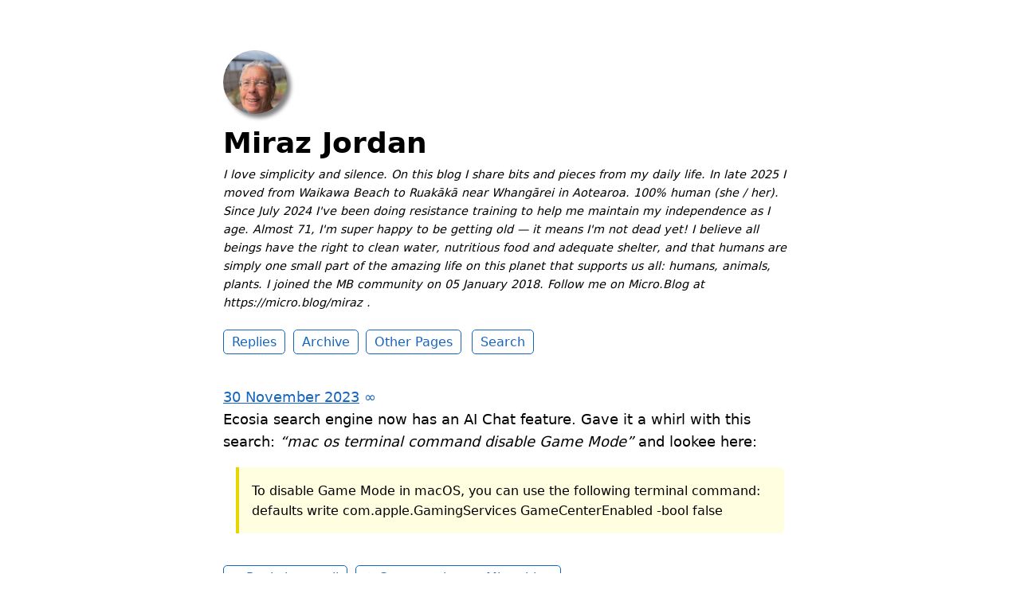

--- FILE ---
content_type: text/html; charset=utf-8
request_url: https://miraz.me/2023/11/30/ecosia-search-engine.html
body_size: 7430
content:
<!DOCTYPE html>
<html lang="en">

<head>
  <meta charset="utf-8">
  <meta http-equiv="X-UA-Compatible" content="IE=edge">
  <meta name="viewport" content="width=device-width, initial-scale=1.0">
  <meta name="twitter:card" content="summary">
  
  <meta name="twitter:title" content="Miraz Jordan">
  <meta property="og:title" content="Miraz Jordan">
  
  
  <meta name="twitter:description" content="Ecosia search engine now has an AI Chat feature. Gave it a …">
  <meta name="og:description" content="Ecosia search engine now has an AI Chat feature. Gave it a …">
  <meta name="description" content="Ecosia search engine now has an AI Chat feature. Gave it a whirl with this search: mac os terminal command disable Game Mode and lookee here: To disable Game Mode in macOS, you can use the following terminal command: defaults write com.apple.GamingServices GameCenterEnabled -bool false  ">
  
  
    
  
  <title>Ecosia search engine now has … | Miraz Jordan</title>
  <link rel="canonical" href="https://miraz.me/2023/11/30/ecosia-search-engine.html">
  
  <link rel="stylesheet" href="/css/main.css?1768358326">
  
  
  <link rel="stylesheet" href="/css/all.min.css?1768358326">
  
  
  <link rel="alternate" href="https://miraz.me/feed.xml" type="application/rss+xml" title="Miraz Jordan">
  <link rel="alternate" href="https://miraz.me/feed.json" type="application/json" title="Miraz Jordan">



  <link rel="alternate" href="https://miraz.me/podcast.xml" type="application/rss+xml" title="Podcast">
  <link rel="alternate" href="https://miraz.me/podcast.json" type="application/json" title="Podcast">


<link rel="me" href="https://micro.blog/Miraz">







<link rel="shortcut icon" href="https://micro.blog/Miraz/favicon.png" type="image/x-icon">
<link rel="EditURI" type="application/rsd+xml" href="https://miraz.me/rsd.xml">
<link rel="authorization_endpoint" href="https://micro.blog/indieauth/auth">
<link rel="token_endpoint" href="https://micro.blog/indieauth/token">
<link rel="subscribe" href="https://micro.blog/users/follow">
<link rel="webmention" href="https://micro.blog/webmention">
<link rel="micropub" href="https://micro.blog/micropub">
<link rel="microsub" href="https://micro.blog/microsub">

<link rel="stylesheet" href="/custom.css?1768358326">


  <link rel="stylesheet" href="/archive_months.css?v=5">



  
<script type="module">
  const base64Decode = (text) => decodeURIComponent(atob(text));

  document.addEventListener('click', e => {
    const link = e.target.closest('a.reply-by-email');

    if (link) {
      e.preventDefault();
      window.location = base64Decode(link.dataset.meta.match(/.{2}/g).map(hex => String.fromCharCode(parseInt(hex, 16) ^ 0x24)).join(''));
    }
  });
  </script>

  


  
  <link rel="blogroll" type="text/xml" href="/.well-known/recommendations.opml">



  <script type="module">
if ('serviceWorker' in navigator) {
  navigator.serviceWorker.register('https:\/\/miraz.me\/surprise-me\/redirect.js')
    .catch((error) => {
      console.error('Service Worker registration failed:', error);
    });
}
</script>



  
</head>


<body>
  <header class="site-header">
	
	<a href="/"><img src="https://avatars.micro.blog/avatars/2026/02/6221.jpg" alt="Miraz Jordan Profile Photo" class="profile_photo u-photo" width="80" height="80"></a>
	
	
	<h1><a class="site-title p-name u-url" href="/">Miraz Jordan</a></h1>
	
	
	<p class="description">I love simplicity and silence. On this blog I share bits and pieces from my daily life. In late 2025 I moved from Waikawa Beach to Ruakākā near Whangārei in Aotearoa. 100% human (she / her). Since July 2024 I've been doing resistance training to help me maintain my independence as I age. Almost 71, I'm super happy to be getting old — it means I'm not dead yet! I believe all beings have the right to clean water, nutritious food and adequate shelter, and that humans are simply one small part of the amazing life on this planet that supports us all: humans, animals, plants. I joined the MB community on 05 January 2018. Follow me on Micro.Blog at https://micro.blog/miraz . </p>
	
	
	<nav class="site-nav">
		<ul>
			
			
			
			<li><a class="page-link Replies" href="/replies/">Replies</a></li>
			
			
			
			<li><a class="page-link Archive" href="/archive/">Archive</a></li>
			
			
			
			<li><a class="page-link Other Pages" href="/other-pages/">Other Pages</a></li>
			
			
			
			<li><a class="page-link Photos" href="/photos/">Photos</a></li>
			
			
			
			<li><a class="page-link Search" href="/search/">Search</a></li>
			
			
			
		</ul>
	</nav>
	
</header>


  <div class="page-content">
    <div class="wrapper">
      
<div class="post h-entry s1">

  <header class="post-header">
    <a href="https://miraz.me/2023/11/30/ecosia-search-engine.html" class="post-date u-url"><time class="dt-published" datetime="2023-11-30 09:23:03 &#43;1300">30 November 2023</time> ∞</a>
    
  </header>

  <article class="post-content e-content ">
    <p>Ecosia search engine now has an AI Chat feature. Gave it a whirl with this search: <q>mac os terminal command disable Game Mode</q> and lookee here: </p>
<blockquote><p>To disable Game Mode in macOS, you can use the following terminal command: <br />
defaults write com.apple.GamingServices GameCenterEnabled -bool false </p></blockquote>

  </article>

  

</div>

<ul class="reply-buttons">

    <li>








  



  <a class="reply-by-email" href="/reply-by-email/" data-meta="[base64]">✍️ Reply by email</a>

</li>


  <li>




<a href="https://miraz.me" class="conversation-on-mb conversation-on-mb-fallback">✴️ Also on Micro.blog</a>
<script module>
  const conversationLink = document.querySelector('.conversation-on-mb');
  const currentPageURLEncoded = encodeURIComponent('https:\/\/miraz.me\/2023\/11\/30\/ecosia-search-engine.html');

  fetch('https://micro.blog/conversation.js?format=jsonfeed&url=' + currentPageURLEncoded)
  .then(response => response.json())
  .then(conversation => {
    conversationLink.setAttribute('href', conversation.home_page_url);
    conversationLink.innerHTML = '✴️ Conversation on Micro.blog';
    conversationLink.classList.remove('conversation-on-mb-fallback');
  });
</script>
</li>


</ul>


<script type="text/javascript" src="https://micro.blog/conversation.js?url=https%3a%2f%2fmiraz.me%2f2023%2f11%2f30%2fecosia-search-engine.html"></script>



    </div>
    
  </div>
  <footer class="site-footer">

  <div class="wrapper">
    
    <p class="custom_footer"><p>Bonus bird: <a href="https://nzbirdsonline.org.nz/species/new-zealand-dabchick">Weweia | New Zealand dabchick</a> </p>
<p><img src="https://miraz.me/uploads/2023/dabchick.jpeg" style="width:600px; height:337px; margin:auto;" alt="Small water bird with long neck and beady eye floating on a small lake.">
</p>
    
    <p class="attribution custom_footer">Hosted by <a href="https://micro.blog">Micro.blog</a>. Powered by <a href="https://tiny.micro.blog">Tiny Theme</a>. Designed with ♥ by <a href="https://www.mattlangford.com">Matt Langford</a>.</p>
  </div>

</footer>


  
  <script src="https://cdn.jsdelivr.net/npm/hls.js?v=5"></script>
  
  <script src="/js/studio.js?v=5"></script>
  

  
</body>

</html>


--- FILE ---
content_type: text/css; charset=utf-8
request_url: https://miraz.me/custom.css?1768358326
body_size: 2633
content:
/* https://miraz.me */

img, #post-meta img.avatar, .account_posts_text img {margin-top:1.5em;  background-color: #ffffff;box-shadow: 5px 5px 5px gray;}
img#avatar {margin-top:0;padding-top:0;}
video {margin-top: 1.5em;
background-color: #ffffff;
box-shadow: 5px 5px 5px gray;
}


/* captions below images */
figcaption {
    font-style: italic;
    text-align: center;
    margin-bottom: 2em
}

q {font-style:italic;}
.maori {font-style:italic;}
h4 {font-weight:bold;}

.post-body ol li {list-style-type: decimal !important; padding-top:0.75em;}  /* was a circle by default */

#post-list li li {
list-style-type: disc;
} /* overcomes lack of list marker on home page */

/* improve the links so you can see what's a link */
.post-body a {
color: #000;
font-weight: 500;
box-shadow: inset 0 -2px 0 #fcdae9;
}

.post-body a:hover {
box-shadow: inset 0 -25px 0 #fcdae9;
}

acronym {
border-bottom:1px dotted #0000FF;
cursor: help;
}

p.cfoot { text-align:center; margin-bottom:2em; }

/*get rid of the also on mb button 
.cta { display:none; } */

/* Centre the pagination links */
.extra-pagination { text-align: center; display: inherit;}

/* pad out the older and newer pagination links */
span.older { padding-right:2rem; border-right: solid #ffffff 4px; }
span.newer { padding-left:2rem; border-left: solid #ffffff 4px; }

/* get the nav links centred across the page */
nav.main-nav {   text-align:center; }


/* new way of doing webmentions */
.microblog_conversation {
  margin-top: 50px;
  padding-top: 20px;
  border-top: 1px solid lightgray;
}

.microblog_post {
  padding-top: 20px;
  padding-bottom: 20px;
}

.microblog_avatar {
  border-radius: 10px;
  width: 75px;
  height:auto;
  float:left;
  margin-top:0;
  margin-right:1rem;
}

.microblog_time {
  font-size: 13px;
  padding-top: 10px;
  color: gray;
}

.microblog_time a {
  color: gray;
  text-decoration: none;
}


/* end new way */

/* Tiny theme mods */

a.post-date {font-size:1.0em;}
img.u-photo.avatar {display:none;}

/* makes my info at top of each page italic and slightly smaller */
/* remember the text comes from the special plugin json file */
.description {font-style:italic;font-size:0.9rem;} 

/* end Tiny theme */

/* date above single post Alpine theme */
.dates {text-transform:none;font-size:1.2rem;}

/* make date line more obviously a link */
.dt-published {text-decoration:underline;}

/* exclude Photos from menu */
nav a[href='/photos/'] { display: none; }

/* reply by email plugin */
div.rpe {margin-top:1.5em;}



/* Alpine theme header image */

.site-image {
width:50px;
border-radius:25px;
}

/* Manton's Blogroll CSS */

ul.blogroll li {
  list-style-type: square !important;
}

ul.blogroll li a {
  text-decoration: none;
  color: black;
font-weight:bold;
}

ul.blogroll li a span {
  color: gray;
font-weight:normal;
}

@media (prefers-color-scheme: dark) {
  ul.blogroll li a {
    color: white;
  }
}